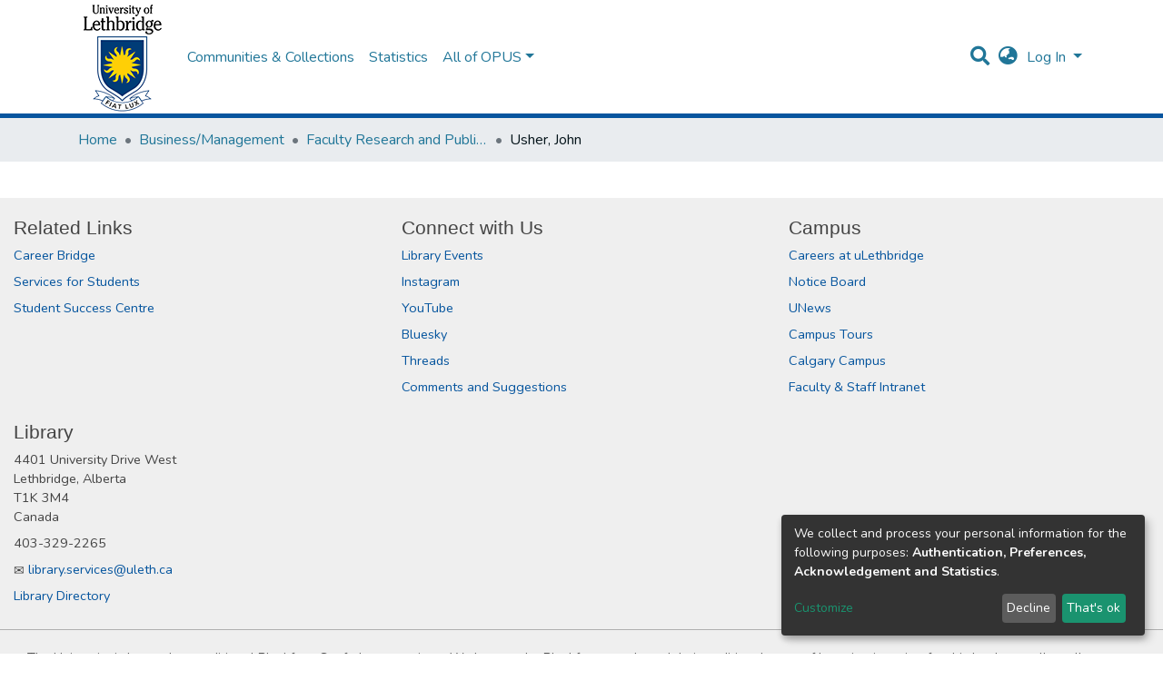

--- FILE ---
content_type: application/javascript; charset=UTF-8
request_url: https://opus.uleth.ca/2746.05999fdcedce2d19.js
body_size: 4645
content:
(self.webpackChunkdspace_angular=self.webpackChunkdspace_angular||[]).push([[2746],{64019:(P,I,n)=>{"use strict";n.d(I,{L:()=>Q});var s=n(8108),C=n(22979),p=n(25340),f=n(82596),x=n(16422),v=n(24755),M=n(31241),j=n(58943),D=n(94357),O=n(68285);const $={id:"entityType",name:"dspace.entity.type",disabled:!1},e=[new s.b1u({id:"title",name:"dc.title",required:!0,validators:{required:null},errorMessages:{required:"Please enter a name for this title"}}),new s.HBf({id:"description",name:"dc.description"}),new s.HBf({id:"abstract",name:"dc.description.abstract"}),new s.HBf({id:"rights",name:"dc.rights"}),new s.HBf({id:"tableofcontents",name:"dc.description.tableofcontents"}),new s.HBf({id:"license",name:"dc.rights.license"})];var E=n(13762),t=n(5e3),U=n(86956),N=n(98605),T=n(69808),B=n(38187),K=n(62453),G=n(63311);function V(c,h){if(1&c){const i=t.\u0275\u0275getCurrentView();t.\u0275\u0275elementStart(0,"button",15),t.\u0275\u0275listener("click",function(){return t.\u0275\u0275restoreView(i),t.\u0275\u0275nextContext(4).deleteLogo()}),t.\u0275\u0275pipe(1,"translate"),t.\u0275\u0275element(2,"i",16),t.\u0275\u0275elementEnd()}if(2&c){const i=t.\u0275\u0275nextContext(4);t.\u0275\u0275propertyInterpolate("title",t.\u0275\u0275pipeBind1(1,1,i.type.value+".edit.logo.delete.title"))}}function R(c,h){if(1&c){const i=t.\u0275\u0275getCurrentView();t.\u0275\u0275elementStart(0,"button",17),t.\u0275\u0275listener("click",function(){return t.\u0275\u0275restoreView(i),t.\u0275\u0275nextContext(4).undoDeleteLogo()}),t.\u0275\u0275pipe(1,"translate"),t.\u0275\u0275element(2,"i",18),t.\u0275\u0275elementEnd()}if(2&c){const i=t.\u0275\u0275nextContext(4);t.\u0275\u0275propertyInterpolate("title",t.\u0275\u0275pipeBind1(1,1,i.type.value+".edit.logo.delete-undo.title"))}}function A(c,h){if(1&c&&(t.\u0275\u0275elementStart(0,"div",12),t.\u0275\u0275template(1,V,3,3,"button",13),t.\u0275\u0275template(2,R,3,3,"button",14),t.\u0275\u0275elementEnd()),2&c){const i=t.\u0275\u0275nextContext(3);t.\u0275\u0275advance(1),t.\u0275\u0275property("ngIf",!i.markLogoForDeletion),t.\u0275\u0275advance(1),t.\u0275\u0275property("ngIf",i.markLogoForDeletion)}}const H=function(c){return{"alert-danger":c}};function W(c,h){if(1&c&&(t.\u0275\u0275elementStart(0,"div",7)(1,"div",1)(2,"div",8),t.\u0275\u0275element(3,"ds-comcol-page-logo",9),t.\u0275\u0275elementEnd(),t.\u0275\u0275elementStart(4,"div",10),t.\u0275\u0275template(5,A,3,2,"div",11),t.\u0275\u0275elementEnd()()()),2&c){const i=t.\u0275\u0275nextContext().ngVar,u=t.\u0275\u0275nextContext();t.\u0275\u0275property("ngClass",t.\u0275\u0275pureFunction1(3,H,u.markLogoForDeletion)),t.\u0275\u0275advance(3),t.\u0275\u0275property("logo",i),t.\u0275\u0275advance(2),t.\u0275\u0275property("ngIf",i)}}function _(c,h){if(1&c){const i=t.\u0275\u0275getCurrentView();t.\u0275\u0275elementStart(0,"ds-uploader",20),t.\u0275\u0275listener("onCompleteItem",function(){return t.\u0275\u0275restoreView(i),t.\u0275\u0275nextContext(3).onCompleteItem()})("onUploadError",function(){return t.\u0275\u0275restoreView(i),t.\u0275\u0275nextContext(3).onUploadError()}),t.\u0275\u0275elementEnd()}if(2&c){const i=t.\u0275\u0275nextContext(3);t.\u0275\u0275property("dropMsg",i.type.value+".edit.logo.upload")("dropOverDocumentMsg",i.type.value+".edit.logo.upload")("enableDragOverDocument",!0)("uploadFilesOptions",i.uploadFilesOptions)}}function z(c,h){if(1&c&&(t.\u0275\u0275elementStart(0,"div",2),t.\u0275\u0275template(1,_,1,4,"ds-uploader",19),t.\u0275\u0275pipe(2,"async"),t.\u0275\u0275elementEnd()),2&c){const i=t.\u0275\u0275nextContext(2);t.\u0275\u0275advance(1),t.\u0275\u0275property("ngIf",t.\u0275\u0275pipeBind1(2,1,i.initializedUploaderOptions))}}function J(c,h){if(1&c&&(t.\u0275\u0275elementContainerStart(0),t.\u0275\u0275template(1,W,6,5,"div",5),t.\u0275\u0275template(2,z,3,3,"div",6),t.\u0275\u0275elementContainerEnd()),2&c){const i=h.ngVar;t.\u0275\u0275advance(1),t.\u0275\u0275property("ngIf",i),t.\u0275\u0275advance(1),t.\u0275\u0275property("ngIf",!i)}}function X(c,h){if(1&c){const i=t.\u0275\u0275getCurrentView();t.\u0275\u0275elementStart(0,"ds-form",21),t.\u0275\u0275listener("submitForm",function(){return t.\u0275\u0275restoreView(i),t.\u0275\u0275nextContext().onSubmit()}),t.\u0275\u0275elementStart(1,"button",22),t.\u0275\u0275listener("click",function(){return t.\u0275\u0275restoreView(i),t.\u0275\u0275nextContext().back.emit()}),t.\u0275\u0275element(2,"i",23),t.\u0275\u0275text(3),t.\u0275\u0275pipe(4,"translate"),t.\u0275\u0275elementEnd()()}if(2&c){const i=t.\u0275\u0275nextContext();t.\u0275\u0275property("formId","comcol-form-id")("formModel",i.formModel)("displayCancel",!1),t.\u0275\u0275advance(3),t.\u0275\u0275textInterpolate1(" ",t.\u0275\u0275pipeBind1(4,4,i.type.value+".edit.return")," ")}}let Q=(()=>{class c extends p.M{constructor(i,u,g,y,b,L,S,Z){super(i,u,g,y,L,S),this.formService=i,this.translate=u,this.notificationsService=g,this.authService=y,this.dsoService=b,this.requestService=L,this.objectCache=S,this.entityTypeService=Z,this.dso=new C.F,this.type=C.F.type,this.entityTypeSelection=new s.nMt($)}ngOnInit(){let i;this.dso&&this.dso.metadata&&(i=this.dso.metadata["dspace.entity.type"]),this.entityTypeService.findAll({elementsPerPage:100,currentPage:1}).pipe((0,O.LQ)()).subscribe(g=>{g.filter(y=>y.label!==E.N).forEach((y,b)=>{this.entityTypeSelection.add({disabled:!1,label:y.label,value:y.label}),i&&i.length>0&&i[0].value===y.label&&(this.entityTypeSelection.select(b),this.entityTypeSelection.disabled=!0)}),this.formModel=[...e,this.entityTypeSelection],super.ngOnInit()})}}return c.\u0275fac=function(i){return new(i||c)(t.\u0275\u0275directiveInject(s.w1X),t.\u0275\u0275directiveInject(U.sK),t.\u0275\u0275directiveInject(f.T),t.\u0275\u0275directiveInject(v.e8),t.\u0275\u0275directiveInject(x.w),t.\u0275\u0275directiveInject(M.s),t.\u0275\u0275directiveInject(j.a),t.\u0275\u0275directiveInject(D.k))},c.\u0275cmp=t.\u0275\u0275defineComponent({type:c,selectors:[["ds-collection-form"]],inputs:{dso:"dso"},features:[t.\u0275\u0275InheritDefinitionFeature],decls:9,vars:7,consts:[[1,"container-fluid"],[1,"row"],[1,"col-12","d-inline-block"],[4,"ngVar"],[3,"formId","formModel","displayCancel","submitForm",4,"ngIf"],["class","col-12 d-inline-block alert","id","logo-section",3,"ngClass",4,"ngIf"],["class","col-12 d-inline-block",4,"ngIf"],["id","logo-section",1,"col-12","d-inline-block","alert",3,"ngClass"],[1,"col-8","d-inline-block"],[3,"logo"],[1,"col-4","d-inline-block"],["class","btn-group btn-group-sm float-right","role","group",4,"ngIf"],["role","group",1,"btn-group","btn-group-sm","float-right"],["type","button","class","btn btn-danger",3,"title","click",4,"ngIf"],["type","button","class","btn btn-warning",3,"title","click",4,"ngIf"],["type","button",1,"btn","btn-danger",3,"title","click"],["aria-hidden","true",1,"fas","fa-trash"],["type","button",1,"btn","btn-warning",3,"title","click"],["aria-hidden","true",1,"fas","fa-undo"],[3,"dropMsg","dropOverDocumentMsg","enableDragOverDocument","uploadFilesOptions","onCompleteItem","onUploadError",4,"ngIf"],[3,"dropMsg","dropOverDocumentMsg","enableDragOverDocument","uploadFilesOptions","onCompleteItem","onUploadError"],[3,"formId","formModel","displayCancel","submitForm"],["before","",1,"btn","btn-outline-secondary",3,"click"],[1,"fas","fa-arrow-left"]],template:function(i,u){if(1&i&&(t.\u0275\u0275elementStart(0,"div",0)(1,"div",1)(2,"div",2)(3,"label"),t.\u0275\u0275text(4),t.\u0275\u0275pipe(5,"translate"),t.\u0275\u0275elementEnd()(),t.\u0275\u0275template(6,J,3,2,"ng-container",3),t.\u0275\u0275pipe(7,"async"),t.\u0275\u0275elementEnd()(),t.\u0275\u0275template(8,X,5,6,"ds-form",4)),2&i){let g;t.\u0275\u0275advance(4),t.\u0275\u0275textInterpolate(t.\u0275\u0275pipeBind1(5,3,u.type.value+".edit.logo.label")),t.\u0275\u0275advance(2),t.\u0275\u0275property("ngVar",null==(g=t.\u0275\u0275pipeBind1(7,5,null==u.dso?null:u.dso.logo))?null:g.payload),t.\u0275\u0275advance(2),t.\u0275\u0275property("ngIf",u.formModel)}},directives:[N.g,T.O5,T.mk,B.e,K.B,G.U],pipes:[U.X$,T.Ov],styles:[""]}),c})()},28139:(P,I,n)=>{"use strict";n.d(I,{s:()=>x});var s=n(57981),C=n(18247),p=n(10194),f=n(5e3);let x=(()=>{class v{}return v.\u0275fac=function(j){return new(j||v)},v.\u0275mod=f.\u0275\u0275defineNgModule({type:v}),v.\u0275inj=f.\u0275\u0275defineInjector({imports:[[C.H,p.e,s.m]]}),v})()},52746:(P,I,n)=>{"use strict";n.r(I),n.d(I,{CollectionPageModule:()=>ve});var s=n(69808),C=n(57981),p=n(74202),f=n(88840),x=n(16422),v=n(5360),M=n(92031),j=n(22979),D=n(36391),O=n(82596),$=n(31241),e=n(5e3),E=n(86956),t=n(64019);const U=function(o){return{parent:o}};let N=(()=>{class o extends M.k{constructor(l,r,d,m,F,k,q){super(r,l,d,m,F,k,q),this.communityDataService=l,this.collectionDataService=r,this.routeService=d,this.router=m,this.notificationsService=F,this.translate=k,this.requestService=q,this.frontendURL="/collections/",this.type=j.F.type}}return o.\u0275fac=function(l){return new(l||o)(e.\u0275\u0275directiveInject(x.w),e.\u0275\u0275directiveInject(D.W),e.\u0275\u0275directiveInject(v.MZ),e.\u0275\u0275directiveInject(p.F0),e.\u0275\u0275directiveInject(O.T),e.\u0275\u0275directiveInject(E.sK),e.\u0275\u0275directiveInject($.s))},o.\u0275cmp=e.\u0275\u0275defineComponent({type:o,selectors:[["ds-create-collection"]],features:[e.\u0275\u0275InheritDefinitionFeature],decls:8,vars:8,consts:[[1,"container"],[1,"row"],[1,"col-12","pb-4"],["id","sub-header",1,"border-bottom","pb-2"],[3,"submitForm","back","finish"]],template:function(l,r){if(1&l&&(e.\u0275\u0275elementStart(0,"div",0)(1,"div",1)(2,"div",2)(3,"h2",3),e.\u0275\u0275text(4),e.\u0275\u0275pipe(5,"translate"),e.\u0275\u0275pipe(6,"async"),e.\u0275\u0275elementEnd()()(),e.\u0275\u0275elementStart(7,"ds-collection-form",4),e.\u0275\u0275listener("submitForm",function(m){return r.onSubmit(m)})("back",function(){return r.navigateToHome()})("finish",function(){return r.navigateToNewPage()}),e.\u0275\u0275elementEnd()()),2&l){let d;e.\u0275\u0275advance(4),e.\u0275\u0275textInterpolate(e.\u0275\u0275pipeBind2(5,1,"collection.create.sub-head",e.\u0275\u0275pureFunction1(6,U,null==(d=e.\u0275\u0275pipeBind1(6,4,r.parentRD$))?null:d.payload.name)))}},directives:[t.L],pipes:[E.X$,s.Ov],styles:[""]}),o})();var T=n(74851),B=n(24702),K=n(54004),G=n(18505),V=n(39646),R=n(68285);let A=(()=>{class o{constructor(l,r){this.router=l,this.communityService=r}canActivate(l,r){const d=l.queryParams.parent;return(0,B.xI)(d)?(this.router.navigate(["/404"]),(0,V.of)(!1)):this.communityService.findById(d).pipe((0,R.hC)(),(0,K.U)(m=>(0,B.Uh)(m)&&m.hasSucceeded&&(0,B.Uh)(m.payload)),(0,G.b)(m=>{m||this.router.navigate(["/404"])}))}}return o.\u0275fac=function(l){return new(l||o)(e.\u0275\u0275inject(p.F0),e.\u0275\u0275inject(x.w))},o.\u0275prov=e.\u0275\u0275defineInjectable({token:o,factory:o.\u0275fac}),o})();var H=n(80212),W=n(98605);function _(o,a){1&o&&(e.\u0275\u0275elementStart(0,"span"),e.\u0275\u0275element(1,"i",12),e.\u0275\u0275text(2),e.\u0275\u0275pipe(3,"translate"),e.\u0275\u0275elementEnd()),2&o&&(e.\u0275\u0275advance(2),e.\u0275\u0275textInterpolate1(" ",e.\u0275\u0275pipeBind1(3,1,"collection.delete.processing"),""))}function z(o,a){1&o&&(e.\u0275\u0275elementStart(0,"span"),e.\u0275\u0275element(1,"i",13),e.\u0275\u0275text(2),e.\u0275\u0275pipe(3,"translate"),e.\u0275\u0275elementEnd()),2&o&&(e.\u0275\u0275advance(2),e.\u0275\u0275textInterpolate1(" ",e.\u0275\u0275pipeBind1(3,1,"collection.delete.confirm"),""))}const J=function(o){return{dso:o}};function X(o,a){if(1&o){const l=e.\u0275\u0275getCurrentView();e.\u0275\u0275elementContainerStart(0),e.\u0275\u0275elementStart(1,"div",3)(2,"h2",4),e.\u0275\u0275text(3),e.\u0275\u0275pipe(4,"translate"),e.\u0275\u0275elementEnd(),e.\u0275\u0275elementStart(5,"p",5),e.\u0275\u0275text(6),e.\u0275\u0275pipe(7,"translate"),e.\u0275\u0275elementEnd(),e.\u0275\u0275elementStart(8,"div",6)(9,"div",7)(10,"button",8),e.\u0275\u0275listener("click",function(){const m=e.\u0275\u0275restoreView(l).ngVar;return e.\u0275\u0275nextContext().onCancel(m)}),e.\u0275\u0275pipe(11,"async"),e.\u0275\u0275element(12,"i",9),e.\u0275\u0275text(13),e.\u0275\u0275pipe(14,"translate"),e.\u0275\u0275elementEnd(),e.\u0275\u0275elementStart(15,"button",10),e.\u0275\u0275listener("click",function(){const m=e.\u0275\u0275restoreView(l).ngVar;return e.\u0275\u0275nextContext().onConfirm(m)}),e.\u0275\u0275pipe(16,"async"),e.\u0275\u0275template(17,_,4,3,"span",11),e.\u0275\u0275pipe(18,"async"),e.\u0275\u0275template(19,z,4,3,"span",11),e.\u0275\u0275pipe(20,"async"),e.\u0275\u0275elementEnd()()()(),e.\u0275\u0275elementContainerEnd()}if(2&o){const l=a.ngVar,r=e.\u0275\u0275nextContext();e.\u0275\u0275advance(3),e.\u0275\u0275textInterpolate(e.\u0275\u0275pipeBind1(4,7,"collection.delete.head")),e.\u0275\u0275advance(3),e.\u0275\u0275textInterpolate(e.\u0275\u0275pipeBind2(7,9,"collection.delete.text",e.\u0275\u0275pureFunction1(22,J,l.name))),e.\u0275\u0275advance(4),e.\u0275\u0275property("disabled",e.\u0275\u0275pipeBind1(11,12,r.processing$)),e.\u0275\u0275advance(3),e.\u0275\u0275textInterpolate1(" ",e.\u0275\u0275pipeBind1(14,14,"collection.delete.cancel")," "),e.\u0275\u0275advance(2),e.\u0275\u0275property("disabled",e.\u0275\u0275pipeBind1(16,16,r.processing$)),e.\u0275\u0275advance(2),e.\u0275\u0275property("ngIf",e.\u0275\u0275pipeBind1(18,18,r.processing$)),e.\u0275\u0275advance(2),e.\u0275\u0275property("ngIf",!e.\u0275\u0275pipeBind1(20,20,r.processing$))}}let Q=(()=>{class o extends H.M{constructor(l,r,d,m,F){super(l,r,d,m,F),this.dsoDataService=l,this.router=r,this.route=d,this.notifications=m,this.translate=F,this.frontendURL="/collections/"}}return o.\u0275fac=function(l){return new(l||o)(e.\u0275\u0275directiveInject(D.W),e.\u0275\u0275directiveInject(p.F0),e.\u0275\u0275directiveInject(p.gz),e.\u0275\u0275directiveInject(O.T),e.\u0275\u0275directiveInject(E.sK))},o.\u0275cmp=e.\u0275\u0275defineComponent({type:o,selectors:[["ds-delete-collection"]],features:[e.\u0275\u0275InheritDefinitionFeature],decls:4,vars:3,consts:[[1,"container"],[1,"row"],[4,"ngVar"],[1,"col-12","pb-4"],["id","header",1,"border-bottom","pb-2"],[1,"pb-2"],[1,"form-group","row"],[1,"col","text-right","space-children-mr"],[1,"btn","btn-outline-secondary",3,"disabled","click"],[1,"fas","fa-times"],[1,"btn","btn-danger",3,"disabled","click"],[4,"ngIf"],[1,"fas","fa-circle-notch","fa-spin"],[1,"fas","fa-trash"]],template:function(l,r){if(1&l&&(e.\u0275\u0275elementStart(0,"div",0)(1,"div",1),e.\u0275\u0275template(2,X,21,24,"ng-container",2),e.\u0275\u0275pipe(3,"async"),e.\u0275\u0275elementEnd()()),2&l){let d;e.\u0275\u0275advance(2),e.\u0275\u0275property("ngVar",null==(d=e.\u0275\u0275pipeBind1(3,1,r.dsoRD$))?null:d.payload)}},directives:[W.g,s.O5],pipes:[s.Ov,E.X$],styles:[""]}),o})();var c=n(25330);function h(o,a){}let i=(()=>{class o extends c.F{getComponentName(){return"EditItemTemplatePageComponent"}importThemedComponent(l){return n(67483)(`./${l}/app/collection-page/edit-item-template-page/edit-item-template-page.component`)}importUnthemedComponent(){return n.e(8592).then(n.bind(n,61781))}}return o.\u0275fac=function(){let a;return function(r){return(a||(a=e.\u0275\u0275getInheritedFactory(o)))(r||o)}}(),o.\u0275cmp=e.\u0275\u0275defineComponent({type:o,selectors:[["ds-themed-edit-item-template-page"]],features:[e.\u0275\u0275InheritDefinitionFeature],decls:2,vars:0,consts:[["vcr",""]],template:function(l,r){1&l&&e.\u0275\u0275template(0,h,0,0,"ng-template",null,0,e.\u0275\u0275templateRefExtractor)},encapsulation:2}),o})();var u=n(79530),g=n(93369);let y=(()=>{class o{constructor(l){this.itemTemplateService=l}resolve(l,r){return this.itemTemplateService.findByCollectionID(l.params.id,!0,!1,(0,g.l)("templateItemOf")).pipe((0,R.hC)())}}return o.\u0275fac=function(l){return new(l||o)(e.\u0275\u0275inject(u.w))},o.\u0275prov=e.\u0275\u0275defineInjectable({token:o,factory:o.\u0275fac}),o})();var b=n(86362),L=n(77284);let S=(()=>{class o extends L.t{constructor(l,r){super(l,r),this.breadcrumbService=l,this.dataService=r}get followLinks(){return f.C}}return o.\u0275fac=function(l){return new(l||o)(e.\u0275\u0275inject(b.B),e.\u0275\u0275inject(D.W))},o.\u0275prov=e.\u0275\u0275defineInjectable({token:o,factory:o.\u0275fac,providedIn:"root"}),o})();var Z=n(94476),ee=n(98655),Y=n(95376),te=n(19937),ne=n(68212),oe=n(47235),le=n(24755);let w=(()=>{class o extends ne.h{constructor(l,r,d,m){super(l,r,d,m),this.resolver=l,this.authorizationService=r,this.router=d,this.authService=m}getFeatureID(l,r){return(0,V.of)(oe.i.AdministratorOf)}}return o.\u0275fac=function(l){return new(l||o)(e.\u0275\u0275inject(f.l),e.\u0275\u0275inject(te._),e.\u0275\u0275inject(p.F0),e.\u0275\u0275inject(le.e8))},o.\u0275prov=e.\u0275\u0275defineInjectable({token:o,factory:o.\u0275fac,providedIn:"root"}),o})();function ie(o,a){}let re=(()=>{class o extends c.F{getComponentName(){return"CollectionPageComponent"}importThemedComponent(l){return n(9484)(`./${l}/app/collection-page/collection-page.component`)}importUnthemedComponent(){return Promise.all([n.e(8592),n.e(6370)]).then(n.bind(n,52466))}}return o.\u0275fac=function(){let a;return function(r){return(a||(a=e.\u0275\u0275getInheritedFactory(o)))(r||o)}}(),o.\u0275cmp=e.\u0275\u0275defineComponent({type:o,selectors:[["ds-themed-collection-page"]],features:[e.\u0275\u0275InheritDefinitionFeature],decls:2,vars:0,consts:[["vcr",""]],template:function(l,r){1&l&&e.\u0275\u0275template(0,ie,0,0,"ng-template",null,0,e.\u0275\u0275templateRefExtractor)},encapsulation:2}),o})();var ae=n(58460);let ce=(()=>{class o{}return o.\u0275fac=function(l){return new(l||o)},o.\u0275mod=e.\u0275\u0275defineNgModule({type:o}),o.\u0275inj=e.\u0275\u0275defineInjector({providers:[f.l,y,S,b.B,Z.M,A,w],imports:[[p.Bz.forChild([{path:Y.GQ,component:N,canActivate:[T.J,A]},{path:":id",resolve:{dso:f.l,breadcrumb:S},runGuardsAndResolvers:"always",children:[{path:Y.lA,loadChildren:()=>Promise.all([n.e(8592),n.e(2488)]).then(n.bind(n,42488)).then(a=>a.EditCollectionPageModule),canActivate:[w]},{path:"delete",pathMatch:"full",component:Q,canActivate:[T.J]},{path:Y.Jk,component:i,canActivate:[T.J],resolve:{item:y,breadcrumb:ee.t},data:{title:"collection.edit.template.title",breadcrumbKey:"collection.edit.template"}},{path:"",component:re,pathMatch:"full"}],data:{menu:{public:[{id:"statistics_collection_:id",active:!0,visible:!0,model:{type:ae.U.LINK,text:"menu.section.statistics",link:"statistics/collections/:id/"}}]}}}])]]}),o})();var se=n(53018),de=n(5164),me=n(79248),pe=n(28139),ue=n(18247);let ve=(()=>{class o{}return o.\u0275fac=function(l){return new(l||o)},o.\u0275mod=e.\u0275\u0275defineNgModule({type:o}),o.\u0275inj=e.\u0275\u0275defineInjector({providers:[de.o],imports:[[s.ez,C.m,ce,me.p.forRoot(),se.EditItemPageModule,pe.s,ue.H]]}),o})()},9484:(P,I,n)=>{var s={"./custom/app/collection-page/collection-page.component":[89450,8592,9450]};function C(p){if(!n.o(s,p))return Promise.resolve().then(()=>{var v=new Error("Cannot find module '"+p+"'");throw v.code="MODULE_NOT_FOUND",v});var f=s[p],x=f[0];return Promise.all(f.slice(1).map(n.e)).then(()=>n(x))}C.keys=()=>Object.keys(s),C.id=9484,P.exports=C},67483:(P,I,n)=>{var s={"./custom/app/collection-page/edit-item-template-page/edit-item-template-page.component":[26568,8592,6568]};function C(p){if(!n.o(s,p))return Promise.resolve().then(()=>{var v=new Error("Cannot find module '"+p+"'");throw v.code="MODULE_NOT_FOUND",v});var f=s[p],x=f[0];return Promise.all(f.slice(1).map(n.e)).then(()=>n(x))}C.keys=()=>Object.keys(s),C.id=67483,P.exports=C}}]);